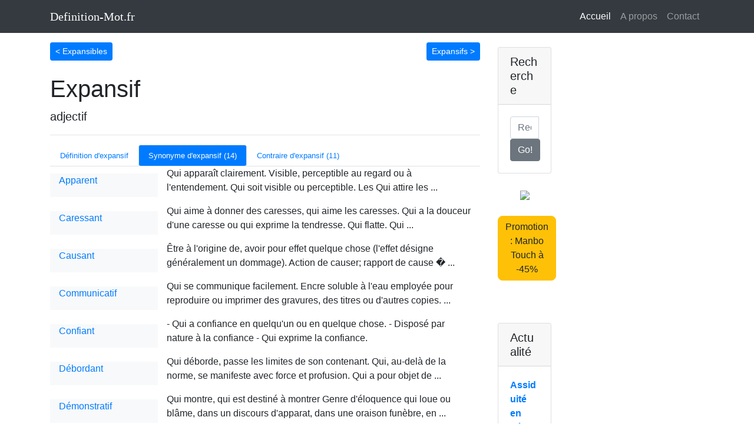

--- FILE ---
content_type: text/html; charset=utf-8
request_url: https://definition-mot.fr/expansif/synonyme/
body_size: 7061
content:
<!DOCTYPE html>
<html lang="fr">

<head>
  <meta charset="utf-8">
  <title>Synonyme de Expansif (14)</title>

  
  <script async src="https://www.googletagmanager.com/gtag/js?id=UA-38479264-1"></script>
  <script>
  window.dataLayer = window.dataLayer || [];
  function gtag(){dataLayer.push(arguments);}
  gtag('js', new Date());

  gtag('config', 'UA-38479264-1');
  </script>
  <meta name="viewport" content="width=device-width, initial-scale=1, shrink-to-fit=no">
  <meta name="description" content="">
  <meta name="author" content="">

  
  <link href="/static/vendor/bootstrap/css/bootstrap.min.css" rel="stylesheet">
  
  <link href="/static/css/blog-post.css" rel="stylesheet">
  
  <script async src="https://pagead2.googlesyndication.com/pagead/js/adsbygoogle.js?client=ca-pub-6373195105976021"
	       crossorigin="anonymous"></script>
  

  


  <link rel="canonical" href="/expansif/synonyme/" />
</head>

<body>

  
  <nav class="navbar navbar-expand-lg navbar-dark bg-dark fixed-top">
    <div class="container">
      <a class="navbar-brand" href="/">Definition-Mot.fr</a>
      <button class="navbar-toggler" type="button" data-toggle="collapse" data-target="#navbarResponsive" aria-controls="navbarResponsive" aria-expanded="false" aria-label="Toggle navigation">
        <span class="navbar-toggler-icon"></span>
      </button>
      <div class="collapse navbar-collapse" id="navbarResponsive">
        <ul class="navbar-nav ml-auto">
          <li class="nav-item active">
            <a class="nav-link" href="/">Accueil
              <span class="sr-only">(current)</span>
            </a>
          </li>
          <li class="nav-item">
            <a class="nav-link" href="/a-propos/">A propos</a>
          </li>
          <li class="nav-item">
            <a class="nav-link" href="/contact/">Contact</a>
          </li>
        </ul>
      </div>
    </div>
  </nav>

  
  <div class="container">

    <div class="row">

      
      <div class="col-lg-8">

        
        <p class="lead">
<div class="d-flex justify-content-between"><div class="float-left">
	<a href="/expansibles/" role="button">
	<button type="button" class="btn btn-primary btn-sm">&lt; Expansibles <i class="fa fa-caret-right"></i></button>
	</a>
</div>


<div class="float-right">
	<a href="/expansifs/" role="button">
	<button type="button" class="btn btn-primary btn-sm">Expansifs &gt; <i class="fa fa-caret-right"></i></button>
	</a>
</div>


</div>


 
<h1 class="mt-4">Expansif</h1>


<p class="lead">
 adjectif 
</p>

<hr>

<ul class="nav nav-tabs nav-pills small">
  <li class="nav-item">
    <a class="nav-link " href="/expansif/">Définition d&#39;expansif</a>
  </li>
 
  <li class="nav-item">
    <a class="nav-link active" href="/expansif/synonyme/">Synonyme d&#39;expansif (14)</a>
  </li>

 
  <li class="nav-item">
    <a class="nav-link " href="/expansif/contraire/">Contraire d&#39;expansif (11)</a>
  </li>

</ul>


<div class="container-fluid">
  
  <div class="row">
    <div class="col-sm-3 bg-light my-auto h-100">
      <p><a href="/apparent/">Apparent</a></p>
    </div>
    <div class="col-sm-9 my-auto">
      <p> Qui apparaît clairement.
 Visible, perceptible au regard ou à l&#39;entendement.
 Qui soit visible ou perceptible.
 Les
 Qui attire les  ...</p>
    </div>
  </div>

  <div class="row">
    <div class="col-sm-3 bg-light my-auto h-100">
      <p><a href="/caressant/">Caressant</a></p>
    </div>
    <div class="col-sm-9 my-auto">
      <p> Qui aime à donner des caresses, qui aime les caresses.
 Qui a la douceur d&#39;une caresse ou qui exprime la tendresse.
 Qui flatte.
 Qui  ...</p>
    </div>
  </div>

  <div class="row">
    <div class="col-sm-3 bg-light my-auto h-100">
      <p><a href="/causant/">Causant</a></p>
    </div>
    <div class="col-sm-9 my-auto">
      <p> Être à l&#39;origine de, avoir pour effet quelque chose (l&#39;effet désigne généralement un dommage).
 Action de causer; rapport de cause � ...</p>
    </div>
  </div>

  <div class="row">
    <div class="col-sm-3 bg-light my-auto h-100">
      <p><a href="/communicatif/">Communicatif</a></p>
    </div>
    <div class="col-sm-9 my-auto">
      <p> Qui se communique facilement.
 Encre soluble à l&#39;eau employée pour reproduire ou imprimer des gravures, des titres ou d&#39;autres copies.
 ...</p>
    </div>
  </div>

  <div class="row">
    <div class="col-sm-3 bg-light my-auto h-100">
      <p><a href="/confiant/">Confiant</a></p>
    </div>
    <div class="col-sm-9 my-auto">
      <p>- Qui a confiance en quelqu&#39;un ou en quelque chose.
- Disposé par nature à la confiance
- Qui exprime la confiance.</p>
    </div>
  </div>

  <div class="row">
    <div class="col-sm-3 bg-light my-auto h-100">
      <p><a href="/debordant/">Débordant</a></p>
    </div>
    <div class="col-sm-9 my-auto">
      <p> Qui déborde, passe les limites de son contenant.
 Qui, au-delà de la norme, se manifeste avec force et profusion.
 Qui a pour objet de ...</p>
    </div>
  </div>

  <div class="row">
    <div class="col-sm-3 bg-light my-auto h-100">
      <p><a href="/demonstratif/">Démonstratif</a></p>
    </div>
    <div class="col-sm-9 my-auto">
      <p> Qui montre, qui est destiné à montrer
 Genre d&#39;éloquence qui loue ou blâme, dans un discours d&#39;apparat, dans une oraison funèbre, en ...</p>
    </div>
  </div>

  <div class="row">
    <div class="col-sm-3 bg-light my-auto h-100">
      <p><a href="/expansible/">Expansible</a></p>
    </div>
    <div class="col-sm-9 my-auto">
      <p>- Susceptible d&#39;expansion.</p>
    </div>
  </div>

  <div class="row">
    <div class="col-sm-3 bg-light my-auto h-100">
      <p><a href="/exuberant/">Exubérant</a></p>
    </div>
    <div class="col-sm-9 my-auto">
      <p> Qui est surabondant et/ou se développe de façon excessive.
 Qui produit (quelque chose) en extrême abondance.
 Développé de façon  ...</p>
    </div>
  </div>

  <div class="row">
    <div class="col-sm-3 bg-light my-auto h-100">
      <p><a href="/franc/">Franc</a></p>
    </div>
    <div class="col-sm-9 my-auto">
      <p> Ensemble de tribus germaniques qui, à partir du
 Celui, celle qui appartenait à cette peuplade.
 Européen participant aux Croisades
- ...</p>
    </div>
  </div>

  <div class="row">
    <div class="col-sm-3 bg-light my-auto h-100">
      <p><a href="/ostensible/">Ostensible</a></p>
    </div>
    <div class="col-sm-9 my-auto">
      <p> Que l&#39;on peut voir, constater.
 Que l&#39;on ne cherche pas à cacher; que l&#39;on montre, que l&#39;on manifeste ouvertement; que l&#39;on fait connaî ...</p>
    </div>
  </div>

  <div class="row">
    <div class="col-sm-3 bg-light my-auto h-100">
      <p><a href="/ouvert/">Ouvert</a></p>
    </div>
    <div class="col-sm-9 my-auto">
      <p> Déplacer ce qui ferme un espace de manière à ce que l&#39;intérieur de cet espace communique avec l&#39;extérieur.
 Faire sortir partielleme ...</p>
    </div>
  </div>

  <div class="row">
    <div class="col-sm-3 bg-light my-auto h-100">
      <p><a href="/parlant/">Parlant</a></p>
    </div>
    <div class="col-sm-9 my-auto">
      <p> Qui parle, qui possède la faculté de parler.
 Celui qui parle.
 Qui reproduit, après enregistrement, la parole humaine.
 Procédé c ...</p>
    </div>
  </div>

  <div class="row">
    <div class="col-sm-3 bg-light my-auto h-100">
      <p><a href="/prolixe/">Prolixe</a></p>
    </div>
    <div class="col-sm-9 my-auto">
      <p>Il existe bon nombre de personnes prolixes, vous en connaissez très sûrement autour de vous, ou peut-être vous a-t-on dit un jour que vou ...</p>
    </div>
  </div>

</div>





<p class="lead"></p>

 
<hr \>
<div class="col-md-12">
<div class="text-center">
<img alt="Synonyme de Expansif : Apparent Caressant Causant Communicatif Confiant Débordant Démonstratif Expansible Exubérant Franc Ostensible Ouvert Parlant Prolixe " src="/images/g/synonyme_expansif.png" class="img-responsive">
</div>
</div>




<hr>


Voici une liste complémentaire des synonymes des synomymes d&#39;Expansif :
<p class="lead">
<div class="container">
    <div class="row justify-content-md-center">
      
      <div class="col-lg-3"><p><a href="/apercevable/">Apercevable</a></p></div>
      
      <div class="col-lg-3"><p><a href="/artificieux/">Artificieux</a></p></div>
      
      <div class="col-lg-3"><p><a href="/colore-1/">Coloré</a></p></div>
      
      <div class="col-lg-3"><p><a href="/discernable/">Discernable</a></p></div>
      
      <div class="col-lg-3"><p><a href="/distinct/">Distinct</a></p></div>
      
      <div class="col-lg-3"><p><a href="/evident/">Évident</a></p></div>
      
      <div class="col-lg-3"><p><a href="/expansif/">Expansif</a></p></div>
      
      <div class="col-lg-3"><p><a href="/exterieur/">Extérieur</a></p></div>
      
      <div class="col-lg-3"><p><a href="/faux/">Faux</a></p></div>
      
      <div class="col-lg-3"><p><a href="/feint/">Feint</a></p></div>
      
      <div class="col-lg-3"><p><a href="/illusoire/">Illusoire</a></p></div>
      
      <div class="col-lg-3"><p><a href="/incertain/">Incertain</a></p></div>
      
      <div class="col-lg-3"><p><a href="/incontestable/">Incontestable</a></p></div>
      
      <div class="col-lg-3"><p><a href="/manifeste-1/">Manifesté</a></p></div>
      
      <div class="col-lg-3"><p><a href="/ostensible/">Ostensible</a></p></div>
      
      <div class="col-lg-3"><p><a href="/perceptible/">Perceptible</a></p></div>
      
      <div class="col-lg-3"><p><a href="/plausible/">Plausible</a></p></div>
      
      <div class="col-lg-3"><p><a href="/pretendu/">Prétendu</a></p></div>
      
      <div class="col-lg-3"><p><a href="/probable/">Probable</a></p></div>
      
      <div class="col-lg-3"><p><a href="/proeminent/">Proéminent</a></p></div>
      
      <div class="col-lg-3"><p><a href="/sensible/">Sensible</a></p></div>
      
      <div class="col-lg-3"><p><a href="/soi-disant/">Soi-disant</a></p></div>
      
      <div class="col-lg-3"><p><a href="/specieux/">Spécieux</a></p></div>
      
      <div class="col-lg-3"><p><a href="/superficiel/">Superficiel</a></p></div>
      
      <div class="col-lg-3"><p><a href="/suppose-1/">Supposé</a></p></div>
      
      <div class="col-lg-3"><p><a href="/trompeur/">Trompeur</a></p></div>
      
      <div class="col-lg-3"><p><a href="/visible/">Visible</a></p></div>
      
      <div class="col-lg-3"><p><a href="/vraisemblable/">Vraisemblable</a></p></div>
      
      <div class="col-lg-3"><p><a href="/vu/">Vu</a></p></div>
      
      <div class="col-lg-3"><p><a href="/clair-1/">Clair</a></p></div>
      
      <div class="col-lg-3"><p><a href="/affectueux/">Affectueux</a></p></div>
      
      <div class="col-lg-3"><p><a href="/aimable/">Aimable</a></p></div>
      
      <div class="col-lg-3"><p><a href="/aimant/">Aimant</a></p></div>
      
      <div class="col-lg-3"><p><a href="/attentionne/">Attentionné</a></p></div>
      
      <div class="col-lg-3"><p><a href="/cajoleur/">Cajoleur</a></p></div>
      
      <div class="col-lg-3"><p><a href="/calin/">Câlin</a></p></div>
      
      <div class="col-lg-3"><p><a href="/demonstratif/">Démonstratif</a></p></div>
      
      <div class="col-lg-3"><p><a href="/doux/">Doux</a></p></div>
      
      <div class="col-lg-3"><p><a href="/enjoleur/">Enjôleur</a></p></div>
      
      <div class="col-lg-3"><p><a href="/expansif/">Expansif</a></p></div>
      
      <div class="col-lg-3"><p><a href="/suave/">Suave</a></p></div>
      
      <div class="col-lg-3"><p><a href="/tendre/">Tendre</a></p></div>
      
      <div class="col-lg-3"><p><a href="/voluptueux/">Voluptueux</a></p></div>
      
      <div class="col-lg-3"><p><a href="/amoureux-se/">Amoureux-se</a></p></div>
      
      <div class="col-lg-3"><p><a href="/flatteur-se/">Flatteur-se</a></p></div>
      
      <div class="col-lg-3"><p><a href="/bavard/">Bavard</a></p></div>
      
      <div class="col-lg-3"><p><a href="/causeur/">Causeur</a></p></div>
      
      <div class="col-lg-3"><p><a href="/communicatif/">Communicatif</a></p></div>
      
      <div class="col-lg-3"><p><a href="/confiant/">Confiant</a></p></div>
      
      <div class="col-lg-3"><p><a href="/disert/">Disert</a></p></div>
      
      <div class="col-lg-3"><p><a href="/expansif/">Expansif</a></p></div>
      
      <div class="col-lg-3"><p><a href="/exuberant/">Exubérant</a></p></div>
      
      <div class="col-lg-3"><p><a href="/loquace/">Loquace</a></p></div>
      
      <div class="col-lg-3"><p><a href="/ouvert/">Ouvert</a></p></div>
      
      <div class="col-lg-3"><p><a href="/parlant/">Parlant</a></p></div>
      
      <div class="col-lg-3"><p><a href="/volubile/">Volubile</a></p></div>
      
      <div class="col-lg-3"><p><a href="/causant/">Causant</a></p></div>
      
      <div class="col-lg-3"><p><a href="/confiant/">Confiant</a></p></div>
      
      <div class="col-lg-3"><p><a href="/contagieux/">Contagieux</a></p></div>
      
      <div class="col-lg-3"><p><a href="/convivial/">Convivial</a></p></div>
      
      <div class="col-lg-3"><p><a href="/demonstratif/">Démonstratif</a></p></div>
      
      <div class="col-lg-3"><p><a href="/epidemique/">Épidémique</a></p></div>
      
      <div class="col-lg-3"><p><a href="/expansif/">Expansif</a></p></div>
      
      <div class="col-lg-3"><p><a href="/exuberant/">Exubérant</a></p></div>
      
      <div class="col-lg-3"><p><a href="/ouvert/">Ouvert</a></p></div>
      
      <div class="col-lg-3"><p><a href="/parlant/">Parlant</a></p></div>
      
      <div class="col-lg-3"><p><a href="/proche/">Proche</a></p></div>
      
      <div class="col-lg-3"><p><a href="/volubile/">Volubile</a></p></div>
      
      <div class="col-lg-3"><p><a href="/assure-1/">Assuré</a></p></div>
      
      <div class="col-lg-3"><p><a href="/causant/">Causant</a></p></div>
      
      <div class="col-lg-3"><p><a href="/communicatif/">Communicatif</a></p></div>
      
      <div class="col-lg-3"><p><a href="/courageux/">Courageux</a></p></div>
      
      <div class="col-lg-3"><p><a href="/crane/">Crâne</a></p></div>
      
      <div class="col-lg-3"><p><a href="/credule/">Crédule</a></p></div>
      
      <div class="col-lg-3"><p><a href="/decide-1/">Décidé</a></p></div>
      
      <div class="col-lg-3"><p><a href="/expansif/">Expansif</a></p></div>
      
      <div class="col-lg-3"><p><a href="/fat/">Fat</a></p></div>
      
      <div class="col-lg-3"><p><a href="/hardi/">Hardi</a></p></div>
      
      <div class="col-lg-3"><p><a href="/naif/">Naïf</a></p></div>
      
      <div class="col-lg-3"><p><a href="/optimiste/">Optimiste</a></p></div>
      
      <div class="col-lg-3"><p><a href="/outrecuidant/">Outrecuidant</a></p></div>
      
      <div class="col-lg-3"><p><a href="/ouvert/">Ouvert</a></p></div>
      
      <div class="col-lg-3"><p><a href="/positif/">Positif</a></p></div>
      
      <div class="col-lg-3"><p><a href="/presomptueux/">Présomptueux</a></p></div>
      
      <div class="col-lg-3"><p><a href="/proche/">Proche</a></p></div>
      
      <div class="col-lg-3"><p><a href="/simple/">Simple</a></p></div>
      
      <div class="col-lg-3"><p><a href="/sur-1/">Sûr</a></p></div>
      
      <div class="col-lg-3"><p><a href="/temeraire/">Téméraire</a></p></div>
      
      <div class="col-lg-3"><p><a href="/tranquille/">Tranquille</a></p></div>
      
      <div class="col-lg-3"><p><a href="/abondant/">Abondant</a></p></div>
      
      <div class="col-lg-3"><p><a href="/actif/">Actif</a></p></div>
      
      <div class="col-lg-3"><p><a href="/anime-1/">Animé</a></p></div>
      
      <div class="col-lg-3"><p><a href="/delirant/">Délirant</a></p></div>
      
      <div class="col-lg-3"><p><a href="/enthousiaste/">Enthousiaste</a></p></div>
      
      <div class="col-lg-3"><p><a href="/envahissant/">Envahissant</a></p></div>
      
      <div class="col-lg-3"><p><a href="/expansif/">Expansif</a></p></div>
      
      <div class="col-lg-3"><p><a href="/exuberant/">Exubérant</a></p></div>
      
      <div class="col-lg-3"><p><a href="/exultant/">Exultant</a></p></div>
      
      <div class="col-lg-3"><p><a href="/fougueux/">Fougueux</a></p></div>
      
      <div class="col-lg-3"><p><a href="/fourmillant/">Fourmillant</a></p></div>
      
      <div class="col-lg-3"><p><a href="/frenetique/">Frénétique</a></p></div>
      
      <div class="col-lg-3"><p><a href="/gonfle-1/">Gonflé</a></p></div>
      
      <div class="col-lg-3"><p><a href="/impetueux/">Impétueux</a></p></div>
      
      <div class="col-lg-3"><p><a href="/intarissable/">Intarissable</a></p></div>
      
      <div class="col-lg-3"><p><a href="/passionne-1/">Passionné</a></p></div>
      
      <div class="col-lg-3"><p><a href="/petulant/">Pétulant</a></p></div>
      
      <div class="col-lg-3"><p><a href="/plantureux/">Plantureux</a></p></div>
      
      <div class="col-lg-3"><p><a href="/plein/">Plein</a></p></div>
      
      <div class="col-lg-3"><p><a href="/pourri/">Pourri</a></p></div>
      
      <div class="col-lg-3"><p><a href="/prodigue-1/">Prodigué</a></p></div>
      
      <div class="col-lg-3"><p><a href="/pullulant/">Pullulant</a></p></div>
      
      <div class="col-lg-3"><p><a href="/regorgeant/">Regorgeant</a></p></div>
      
      <div class="col-lg-3"><p><a href="/rempli/">Rempli</a></p></div>
      
      <div class="col-lg-3"><p><a href="/riche/">Riche</a></p></div>
      
      <div class="col-lg-3"><p><a href="/surabondant/">Surabondant</a></p></div>
      
      <div class="col-lg-3"><p><a href="/vehement/">Véhément</a></p></div>
      
      <div class="col-lg-3"><p><a href="/vif/">Vif</a></p></div>
      
      <div class="col-lg-3"><p><a href="/vivant/">Vivant</a></p></div>
      
      <div class="col-lg-3"><p><a href="/apodictique/">Apodictique</a></p></div>
      
      <div class="col-lg-3"><p><a href="/caressant/">Caressant</a></p></div>
      
      <div class="col-lg-3"><p><a href="/communicatif/">Communicatif</a></p></div>
      
      <div class="col-lg-3"><p><a href="/concluant/">Concluant</a></p></div>
      
      <div class="col-lg-3"><p><a href="/convaincant/">Convaincant</a></p></div>
      
      <div class="col-lg-3"><p><a href="/decisif/">Décisif</a></p></div>
      
      <div class="col-lg-3"><p><a href="/deductif/">Déductif</a></p></div>
      
      <div class="col-lg-3"><p><a href="/expansif/">Expansif</a></p></div>
      
      <div class="col-lg-3"><p><a href="/expressif/">Expressif</a></p></div>
      
      <div class="col-lg-3"><p><a href="/exterieur/">Extérieur</a></p></div>
      
      <div class="col-lg-3"><p><a href="/exuberant/">Exubérant</a></p></div>
      
      <div class="col-lg-3"><p><a href="/franc/">Franc</a></p></div>
      
      <div class="col-lg-3"><p><a href="/ouvert/">Ouvert</a></p></div>
      
      <div class="col-lg-3"><p><a href="/probant/">Probant</a></p></div>
      
      <div class="col-lg-3"><p><a href="/dilatable/">Dilatable</a></p></div>
      
      <div class="col-lg-3"><p><a href="/expansif/">Expansif</a></p></div>
      
      <div class="col-lg-3"><p><a href="/abondant/">Abondant</a></p></div>
      
      <div class="col-lg-3"><p><a href="/baroque/">Baroque</a></p></div>
      
      <div class="col-lg-3"><p><a href="/causant/">Causant</a></p></div>
      
      <div class="col-lg-3"><p><a href="/communicatif/">Communicatif</a></p></div>
      
      <div class="col-lg-3"><p><a href="/debordant/">Débordant</a></p></div>
      
      <div class="col-lg-3"><p><a href="/dechaine-1/">Déchaîné</a></p></div>
      
      <div class="col-lg-3"><p><a href="/demonstratif/">Démonstratif</a></p></div>
      
      <div class="col-lg-3"><p><a href="/envahissant/">Envahissant</a></p></div>
      
      <div class="col-lg-3"><p><a href="/excessif/">Excessif</a></p></div>
      
      <div class="col-lg-3"><p><a href="/expansif/">Expansif</a></p></div>
      
      <div class="col-lg-3"><p><a href="/exterieur/">Extérieur</a></p></div>
      
      <div class="col-lg-3"><p><a href="/fougueux/">Fougueux</a></p></div>
      
      <div class="col-lg-3"><p><a href="/luxuriant/">Luxuriant</a></p></div>
      
      <div class="col-lg-3"><p><a href="/opulent/">Opulent</a></p></div>
      
      <div class="col-lg-3"><p><a href="/parlant/">Parlant</a></p></div>
      
      <div class="col-lg-3"><p><a href="/plantureux/">Plantureux</a></p></div>
      
      <div class="col-lg-3"><p><a href="/plethorique/">Pléthorique</a></p></div>
      
      <div class="col-lg-3"><p><a href="/prolixe/">Prolixe</a></p></div>
      
      <div class="col-lg-3"><p><a href="/surabondant/">Surabondant</a></p></div>
      
      <div class="col-lg-3"><p><a href="/touffu/">Touffu</a></p></div>
      
      <div class="col-lg-3"><p><a href="/acheve-1/">Achevé</a></p></div>
      
      <div class="col-lg-3"><p><a href="/balle-1/">Ballé</a></p></div>
      
      <div class="col-lg-3"><p><a href="/bon/">Bon</a></p></div>
      
      <div class="col-lg-3"><p><a href="/brave-1/">Bravé</a></p></div>
      
      <div class="col-lg-3"><p><a href="/brutal/">Brutal</a></p></div>
      
      <div class="col-lg-3"><p><a href="/candide/">Candide</a></p></div>
      
      <div class="col-lg-3"><p><a href="/carre-1/">Carré</a></p></div>
      
      <div class="col-lg-3"><p><a href="/categorique/">Catégorique</a></p></div>
      
      <div class="col-lg-3"><p><a href="/certain/">Certain</a></p></div>
      
      <div class="col-lg-3"><p><a href="/complet/">Complet</a></p></div>
      
      <div class="col-lg-3"><p><a href="/cordial/">Cordial</a></p></div>
      
      <div class="col-lg-3"><p><a href="/cru-1/">Crû</a></p></div>
      
      <div class="col-lg-3"><p><a href="/decide-1/">Décidé</a></p></div>
      
      <div class="col-lg-3"><p><a href="/declare-1/">Déclaré</a></p></div>
      
      <div class="col-lg-3"><p><a href="/demonstratif/">Démonstratif</a></p></div>
      
      <div class="col-lg-3"><p><a href="/desinvolte/">Désinvolte</a></p></div>
      
      <div class="col-lg-3"><p><a href="/direct/">Direct</a></p></div>
      
      <div class="col-lg-3"><p><a href="/droit/">Droit</a></p></div>
      
      <div class="col-lg-3"><p><a href="/entier/">Entier</a></p></div>
      
      <div class="col-lg-3"><p><a href="/exempt/">Exempt</a></p></div>
      
      <div class="col-lg-3"><p><a href="/expansif/">Expansif</a></p></div>
      
      <div class="col-lg-3"><p><a href="/fameux/">Fameux</a></p></div>
      
      <div class="col-lg-3"><p><a href="/familier/">Familier</a></p></div>
      
      <div class="col-lg-3"><p><a href="/ferme-1/">Fermé</a></p></div>
      
      <div class="col-lg-3"><p><a href="/fidele/">Fidèle</a></p></div>
      
      <div class="col-lg-3"><p><a href="/fieffe/">Fieffé</a></p></div>
      
      <div class="col-lg-3"><p><a href="/franchement/">Franchement</a></p></div>
      
      <div class="col-lg-3"><p><a href="/francique/">Francique</a></p></div>
      
      <div class="col-lg-3"><p><a href="/hardi/">Hardi</a></p></div>
      
      <div class="col-lg-3"><p><a href="/honnete/">Honnête</a></p></div>
      
      <div class="col-lg-3"><p><a href="/ingenu/">Ingénu</a></p></div>
      
      <div class="col-lg-3"><p><a href="/intrepide/">Intrépide</a></p></div>
      
      <div class="col-lg-3"><p><a href="/libre/">Libre</a></p></div>
      
      <div class="col-lg-3"><p><a href="/limpide/">Limpide</a></p></div>
      
      <div class="col-lg-3"><p><a href="/loyal/">Loyal</a></p></div>
      
      <div class="col-lg-3"><p><a href="/naturel/">Naturel</a></p></div>
      
      <div class="col-lg-3"><p><a href="/net/">Net</a></p></div>
      
      <div class="col-lg-3"><p><a href="/nettement/">Nettement</a></p></div>
      
      <div class="col-lg-3"><p><a href="/ouvert/">Ouvert</a></p></div>
      
      <div class="col-lg-3"><p><a href="/ouvertement/">Ouvertement</a></p></div>
      
      <div class="col-lg-3"><p><a href="/parfait/">Parfait</a></p></div>
      
      <div class="col-lg-3"><p><a href="/plein/">Plein</a></p></div>
      
      <div class="col-lg-3"><p><a href="/precis/">Précis</a></p></div>
      
      <div class="col-lg-3"><p><a href="/pur/">Pur</a></p></div>
      
      <div class="col-lg-3"><p><a href="/resolu/">Résolu</a></p></div>
      
      <div class="col-lg-3"><p><a href="/resolument/">Résolument</a></p></div>
      
      <div class="col-lg-3"><p><a href="/rond/">Rond</a></p></div>
      
      <div class="col-lg-3"><p><a href="/simple/">Simple</a></p></div>
      
      <div class="col-lg-3"><p><a href="/sincere/">Sincère</a></p></div>
      
      <div class="col-lg-3"><p><a href="/solide/">Solide</a></p></div>
      
      <div class="col-lg-3"><p><a href="/spontane/">Spontané</a></p></div>
      
      <div class="col-lg-3"><p><a href="/sur-1/">Sûr</a></p></div>
      
      <div class="col-lg-3"><p><a href="/total/">Total</a></p></div>
      
      <div class="col-lg-3"><p><a href="/tranche-1/">Tranché</a></p></div>
      
      <div class="col-lg-3"><p><a href="/veritable/">Véritable</a></p></div>
      
      <div class="col-lg-3"><p><a href="/vif/">Vif</a></p></div>
      
      <div class="col-lg-3"><p><a href="/vrai/">Vrai</a></p></div>
      
      <div class="col-lg-3"><p><a href="/clair-1/">Clair</a></p></div>
      
      <div class="col-lg-3"><p><a href="/a-l-emporte-piece/">À l&#39;emporte-pièce</a></p></div>
      
      <div class="col-lg-3"><p><a href="/sans-ambages/">Sans ambages</a></p></div>
      
      <div class="col-lg-3"><p><a href="/sans-facon/">Sans-façon</a></p></div>
      
      <div class="col-lg-3"><p><a href="/apparent/">Apparent</a></p></div>
      
      <div class="col-lg-3"><p><a href="/distinct/">Distinct</a></p></div>
      
      <div class="col-lg-3"><p><a href="/expansif/">Expansif</a></p></div>
      
      <div class="col-lg-3"><p><a href="/flagrant/">Flagrant</a></p></div>
      
      <div class="col-lg-3"><p><a href="/manifeste-1/">Manifesté</a></p></div>
      
      <div class="col-lg-3"><p><a href="/marque-1/">Marqué</a></p></div>
      
      <div class="col-lg-3"><p><a href="/net/">Net</a></p></div>
      
      <div class="col-lg-3"><p><a href="/ostentatoire/">Ostentatoire</a></p></div>
      
      <div class="col-lg-3"><p><a href="/ouvert/">Ouvert</a></p></div>
      
      <div class="col-lg-3"><p><a href="/patent/">Patent</a></p></div>
      
      <div class="col-lg-3"><p><a href="/perceptible/">Perceptible</a></p></div>
      
      <div class="col-lg-3"><p><a href="/public/">Public</a></p></div>
      
      <div class="col-lg-3"><p><a href="/visible/">Visible</a></p></div>
      
      <div class="col-lg-3"><p><a href="/voyant/">Voyant</a></p></div>
      
      <div class="col-lg-3"><p><a href="/accessible/">Accessible</a></p></div>
      
      <div class="col-lg-3"><p><a href="/accueillant/">Accueillant</a></p></div>
      
      <div class="col-lg-3"><p><a href="/aigu/">Aigu</a></p></div>
      
      <div class="col-lg-3"><p><a href="/aimable/">Aimable</a></p></div>
      
      <div class="col-lg-3"><p><a href="/aise-1/">Aisé</a></p></div>
      
      <div class="col-lg-3"><p><a href="/ajoure/">Ajouré</a></p></div>
      
      <div class="col-lg-3"><p><a href="/autorise-1/">Autorisé</a></p></div>
      
      <div class="col-lg-3"><p><a href="/baillant/">Bâillant</a></p></div>
      
      <div class="col-lg-3"><p><a href="/beant/">Béant</a></p></div>
      
      <div class="col-lg-3"><p><a href="/bienveillant/">Bienveillant</a></p></div>
      
      <div class="col-lg-3"><p><a href="/bon/">Bon</a></p></div>
      
      <div class="col-lg-3"><p><a href="/carre-1/">Carré</a></p></div>
      
      <div class="col-lg-3"><p><a href="/causant/">Causant</a></p></div>
      
      <div class="col-lg-3"><p><a href="/communicatif/">Communicatif</a></p></div>
      
      <div class="col-lg-3"><p><a href="/comprehensif/">Compréhensif</a></p></div>
      
      <div class="col-lg-3"><p><a href="/confiant/">Confiant</a></p></div>
      
      <div class="col-lg-3"><p><a href="/cordial/">Cordial</a></p></div>
      
      <div class="col-lg-3"><p><a href="/coupe-1/">Coupé</a></p></div>
      
      <div class="col-lg-3"><p><a href="/declare-1/">Déclaré</a></p></div>
      
      <div class="col-lg-3"><p><a href="/decouvert/">Découvert</a></p></div>
      
      <div class="col-lg-3"><p><a href="/degage-1/">Dégagé</a></p></div>
      
      <div class="col-lg-3"><p><a href="/demonstratif/">Démonstratif</a></p></div>
      
      <div class="col-lg-3"><p><a href="/deplie-1/">Déplié</a></p></div>
      
      <div class="col-lg-3"><p><a href="/dilate-1/">Dilaté</a></p></div>
      
      <div class="col-lg-3"><p><a href="/direct/">Direct</a></p></div>
      
      <div class="col-lg-3"><p><a href="/disjoint/">Disjoint</a></p></div>
      
      <div class="col-lg-3"><p><a href="/disponible/">Disponible</a></p></div>
      
      <div class="col-lg-3"><p><a href="/dispos/">Dispos</a></p></div>
      
      <div class="col-lg-3"><p><a href="/echancre/">Échancré</a></p></div>
      
      <div class="col-lg-3"><p><a href="/eclos/">Éclos</a></p></div>
      
      <div class="col-lg-3"><p><a href="/entaille-1/">Entaillé</a></p></div>
      
      <div class="col-lg-3"><p><a href="/epanoui/">Épanoui</a></p></div>
      
      <div class="col-lg-3"><p><a href="/evase-1/">Évasé</a></p></div>
      
      <div class="col-lg-3"><p><a href="/eveille-1/">Éveillé</a></p></div>
      
      <div class="col-lg-3"><p><a href="/evident/">Évident</a></p></div>
      
      <div class="col-lg-3"><p><a href="/expansif/">Expansif</a></p></div>
      
      <div class="col-lg-3"><p><a href="/extraverti/">Extraverti</a></p></div>
      
      <div class="col-lg-3"><p><a href="/fendu/">Fendu</a></p></div>
      
      <div class="col-lg-3"><p><a href="/flagrant/">Flagrant</a></p></div>
      
      <div class="col-lg-3"><p><a href="/franc/">Franc</a></p></div>
      
      <div class="col-lg-3"><p><a href="/gracieux/">Gracieux</a></p></div>
      
      <div class="col-lg-3"><p><a href="/hospitalier/">Hospitalier</a></p></div>
      
      <div class="col-lg-3"><p><a href="/intelligent/">Intelligent</a></p></div>
      
      <div class="col-lg-3"><p><a href="/lacere-1/">Lacéré</a></p></div>
      
      <div class="col-lg-3"><p><a href="/large/">Large</a></p></div>
      
      <div class="col-lg-3"><p><a href="/liberal/">Libéral</a></p></div>
      
      <div class="col-lg-3"><p><a href="/libre/">Libre</a></p></div>
      
      <div class="col-lg-3"><p><a href="/manifeste-1/">Manifesté</a></p></div>
      
      <div class="col-lg-3"><p><a href="/notoire/">Notoire</a></p></div>
      
      <div class="col-lg-3"><p><a href="/obtus/">Obtus</a></p></div>
      
      <div class="col-lg-3"><p><a href="/ostensible/">Ostensible</a></p></div>
      
      <div class="col-lg-3"><p><a href="/patent/">Patent</a></p></div>
      
      <div class="col-lg-3"><p><a href="/penetrant/">Pénétrant</a></p></div>
      
      <div class="col-lg-3"><p><a href="/percant/">Perçant</a></p></div>
      
      <div class="col-lg-3"><p><a href="/permeable/">Perméable</a></p></div>
      
      <div class="col-lg-3"><p><a href="/permis/">Permis</a></p></div>
      
      <div class="col-lg-3"><p><a href="/perspicace/">Perspicace</a></p></div>
      
      <div class="col-lg-3"><p><a href="/philanthrope/">Philanthrope</a></p></div>
      
      <div class="col-lg-3"><p><a href="/poreux/">Poreux</a></p></div>
      
      <div class="col-lg-3"><p><a href="/public/">Public</a></p></div>
      
      <div class="col-lg-3"><p><a href="/receptif/">Réceptif</a></p></div>
      
      <div class="col-lg-3"><p><a href="/sectionne-1/">Sectionné</a></p></div>
      
      <div class="col-lg-3"><p><a href="/sensible/">Sensible</a></p></div>
      
      <div class="col-lg-3"><p><a href="/sincere/">Sincère</a></p></div>
      
      <div class="col-lg-3"><p><a href="/spontane/">Spontané</a></p></div>
      
      <div class="col-lg-3"><p><a href="/tolerant/">Tolérant</a></p></div>
      
      <div class="col-lg-3"><p><a href="/vif/">Vif</a></p></div>
      
      <div class="col-lg-3"><p><a href="/vrai/">Vrai</a></p></div>
      
      <div class="col-lg-3"><p><a href="/vulnerable/">Vulnérable</a></p></div>
      
      <div class="col-lg-3"><p><a href="/clair-1/">Clair</a></p></div>
      
      <div class="col-lg-3"><p><a href="/bavard/">Bavard</a></p></div>
      
      <div class="col-lg-3"><p><a href="/causant/">Causant</a></p></div>
      
      <div class="col-lg-3"><p><a href="/communicatif/">Communicatif</a></p></div>
      
      <div class="col-lg-3"><p><a href="/disert/">Disert</a></p></div>
      
      <div class="col-lg-3"><p><a href="/eloquent/">Éloquent</a></p></div>
      
      <div class="col-lg-3"><p><a href="/expansif/">Expansif</a></p></div>
      
      <div class="col-lg-3"><p><a href="/expressif/">Expressif</a></p></div>
      
      <div class="col-lg-3"><p><a href="/exuberant/">Exubérant</a></p></div>
      
      <div class="col-lg-3"><p><a href="/locuteur/">Locuteur</a></p></div>
      
      <div class="col-lg-3"><p><a href="/loquace/">Loquace</a></p></div>
      
      <div class="col-lg-3"><p><a href="/parleur/">Parleur</a></p></div>
      
      <div class="col-lg-3"><p><a href="/probant/">Probant</a></p></div>
      
      <div class="col-lg-3"><p><a href="/prolixe/">Prolixe</a></p></div>
      
      <div class="col-lg-3"><p><a href="/ressemblant/">Ressemblant</a></p></div>
      
      <div class="col-lg-3"><p><a href="/significatif/">Significatif</a></p></div>
      
      <div class="col-lg-3"><p><a href="/verbal/">Verbal</a></p></div>
      
      <div class="col-lg-3"><p><a href="/vivant/">Vivant</a></p></div>
      
      <div class="col-lg-3"><p><a href="/abondant/">Abondant</a></p></div>
      
      <div class="col-lg-3"><p><a href="/anarchique/">Anarchique</a></p></div>
      
      <div class="col-lg-3"><p><a href="/babillard/">Babillard</a></p></div>
      
      <div class="col-lg-3"><p><a href="/bavard/">Bavard</a></p></div>
      
      <div class="col-lg-3"><p><a href="/baveux/">Baveux</a></p></div>
      
      <div class="col-lg-3"><p><a href="/copieux/">Copieux</a></p></div>
      
      <div class="col-lg-3"><p><a href="/delaye-1/">Délayé</a></p></div>
      
      <div class="col-lg-3"><p><a href="/diffus/">Diffus</a></p></div>
      
      <div class="col-lg-3"><p><a href="/expansif/">Expansif</a></p></div>
      
      <div class="col-lg-3"><p><a href="/exuberant/">Exubérant</a></p></div>
      
      <div class="col-lg-3"><p><a href="/filandreux/">Filandreux</a></p></div>
      
      <div class="col-lg-3"><p><a href="/jacasse/">Jacasse</a></p></div>
      
      <div class="col-lg-3"><p><a href="/long/">Long</a></p></div>
      
      <div class="col-lg-3"><p><a href="/longuet/">Longuet</a></p></div>
      
      <div class="col-lg-3"><p><a href="/loquace/">Loquace</a></p></div>
      
      <div class="col-lg-3"><p><a href="/luxuriant/">Luxuriant</a></p></div>
      
      <div class="col-lg-3"><p><a href="/oiseux/">Oiseux</a></p></div>
      
      <div class="col-lg-3"><p><a href="/parlant/">Parlant</a></p></div>
      
      <div class="col-lg-3"><p><a href="/parleur/">Parleur</a></p></div>
      
      <div class="col-lg-3"><p><a href="/prodigue-1/">Prodigué</a></p></div>
      
      <div class="col-lg-3"><p><a href="/rasoir/">Rasoir</a></p></div>
      
      <div class="col-lg-3"><p><a href="/redondant/">Redondant</a></p></div>
      
      <div class="col-lg-3"><p><a href="/verbeux/">Verbeux</a></p></div>
      
      <div class="col-lg-3"><p><a href="/verveux/">Verveux</a></p></div>
      
      <div class="col-lg-3"><p><a href="/volubile/">Volubile</a></p></div>
      
      <div class="col-lg-3"><p><a href="/boursouffle/">Boursoufflé</a></p></div>
      
      <div class="col-lg-3"><p><a href="/verbiageur/">Verbiageur</a></p></div>
      
    </div>
</div>
</p>




<hr>



<p>
<script async src="https://pagead2.googlesyndication.com/pagead/js/adsbygoogle.js"></script>

<ins class="adsbygoogle"
     style="display:block"
     data-ad-client="ca-pub-6373195105976021"
     data-ad-slot="5220494054"
     data-ad-format="auto"
     data-full-width-responsive="true"></ins>
<script>
     (adsbygoogle = window.adsbygoogle || []).push({});
</script>
</p>
 

<div class="card">
  <h5 class="card-header">Définitions à la une</h5>
  <div class="card-body">
    <div class="input-group">

     <div class="container">
    <div class="row justify-content-md-center">
      
      <div class="col-lg-3"><p><a href="https://definition-mot.fr/abnegation/">Abnégation</a></p></div>
      
      <div class="col-lg-3"><p><a href="https://definition-mot.fr/agnostique/">Agnostique</a></p></div>
      
      <div class="col-lg-3"><p><a href="https://definition-mot.fr/antonyme/">Antonyme</a></p></div>
      
      <div class="col-lg-3"><p><a href="https://definition-mot.fr/apprehender/">Appréhender</a></p></div>

      <div class="col-lg-3"><p><a href="https://definition-mot.fr/assiduite/">Assiduité</a></p></div>
      
      <div class="col-lg-3"><p><a href="https://definition-mot.fr/atypique/">Atypique</a></p></div>
      
      <div class="col-lg-3"><p><a href="https://definition-mot.fr/bucolique/">Bucolique</a></p></div>
      
      <div class="col-lg-3"><p><a href="https://definition-mot.fr/caracteristique/">Caractéristique</a></p></div>
      
      <div class="col-lg-3"><p><a href="https://definition-mot.fr/caustique/">Caustique</a></p></div>
      
      <div class="col-lg-3"><p><a href="https://condescendant.fr/">Condescendant</a></p></div>
      
      <div class="col-lg-3"><p><a href="https://definition-mot.fr/contraire/">Contraire</a></p></div>
      
      <div class="col-lg-3"><p><a href="https://definition-mot.fr/dictionnaire/">Dictionnaire</a></p></div>
      
      <div class="col-lg-3"><p><a href="https://definition-mot.fr/diligence/">Diligence</a></p></div>
      
      <div class="col-lg-3"><p><a href="https://definition-mot.fr/eclectique/">Éclectique</a></p></div>
      
      <div class="col-lg-3"><p><a href="https://definition-mot.fr/empathie/">Empathie</a></p></div>
      
      <div class="col-lg-3"><p><a href="https://definition-mot.fr/epicurien/">Épicurien</a></p></div>
      
      <div class="col-lg-3"><p><a href="https://definition-mot.fr/fanfaron/">Fanfaron</a></p></div>
      
      <div class="col-lg-3"><p><a href="https://definition-mot.fr/heteroclite/">Hétéroclite</a></p></div>
      
      <div class="col-lg-3"><p><a href="https://definition-mot.fr/hypocrite/">Hypocrite</a></p></div>
      
      <div class="col-lg-3"><p><a href="https://definition-mot.fr/iconoclaste/">Iconoclaste</a></p></div>
      
      <div class="col-lg-3"><p><a href="https://definition-mot.fr/idoine/">Idoine</a></p></div>
      
      <div class="col-lg-3"><p><a href="https://definition-mot.fr/immuable/">Immuable</a></p></div>
      
      <div class="col-lg-3"><p><a href="https://definition-mot.fr/inherent/">Inhérent</a></p></div>
      
      <div class="col-lg-3"><p><a href="https://definition-mot.fr/inherente/">Inhérente</a></p></div>
      
      <div class="col-lg-3"><p><a href="https://definition-mot.fr/inherentes/">Inhérentes</a></p></div>
      
      <div class="col-lg-3"><p><a href="https://definition-mot.fr/insatiable/">Insatiable</a></p></div>
      
      <div class="col-lg-3"><p><a href="https://definition-mot.fr/introverti/">Introverti</a></p></div>
      
      <div class="col-lg-3"><p><a href="https://definition-mot.fr/magnanime/">Magnanime</a></p></div>
      
      <div class="col-lg-3"><p><a href="https://definition-mot.fr/nonobstant/">Nonobstant</a></p></div>
      
      <div class="col-lg-3"><p><a href="https://definition-mot.fr/onirique/">Onirique</a></p></div>
      
      <div class="col-lg-3"><p><a href="https://definition-mot.fr/paroxysme/">Paroxysme</a></p></div>
      
      <div class="col-lg-3"><p><a href="https://definition-mot.fr/pragmatique/">Pragmatique</a></p></div>
      
      <div class="col-lg-3"><p><a href="https://definition-mot.fr/prolixe/">Prolixe</a></p></div>
      
      <div class="col-lg-3"><p><a href="https://definition-mot.fr/prosperite/">Prospérité</a></p></div>
      
      <div class="col-lg-3"><p><a href="https://definition-mot.fr/redhibitoire/">Rédhibitoire</a></p></div>
      
      <div class="col-lg-3"><p><a href="https://definition-mot.fr/roboratif/">Roboratif</a></p></div>
      
      <div class="col-lg-3"><p><a href="https://definition-mot.fr/sollicitude/">Sollicitude</a></p></div>
      
      <div class="col-lg-3"><p><a href="https://definition-mot.fr/sporadique/">Sporadique</a></p></div>

      <div class="col-lg-3"><p><a href="https://definition-mot.fr/stigmatiser/">Stigmatiser</a></p></div>
      
      <div class="col-lg-3"><p><a href="https://definition-mot.fr/sulfite/">Sulfite</a></p></div>

      <div class="col-lg-3"><p><a href="https://definition-mot.fr/taciturne/">Taciturne</a></p></div>
      
      <div class="col-lg-3"><p><a href="https://definition-mot.fr/technocrate/">Technocrate</a></p></div>
      
      <div class="col-lg-3"><p><a href="https://definition-mot.fr/versatile/">Versatile</a></p></div>
      
    </div>
</div> 

    </div>
  </div>
</div>
</p>
</p>

<div align="center">
<a href="https://amzn.to/3PYqq5k"><img src="/static/images/bled.jpg"></a>
<br />
<br />
<a href="https://amzn.to/3PYqq5k" type="button" class="btn btn-warning" style="border-radius: 8px; font-family: Arial, Helvetica, sans-serif; align: center">Le Bled Tout-en-un (12,90€)</a>
<b>Saisissez l'opportunité de perfectionner votre français !<b>
Dites adieu aux erreurs de grammaire et d'orthographe avec "Le Bled Tout-en-un". Votre guide complet pour maîtriser la langue française.
</div>
<br />
<br />

      </div>

      
      <div class="col-md-4">

          
          <form action="/recherche/" method="POST" role="form" class="form-horizontal">
          <div class="card my-4">
            <h5 class="card-header">Recherche </h5>
            <div class="card-body">
              <div class="input-group">
                <input name="q" type="text" class="form-control" placeholder="Recherche...">
                <span class="input-group-btn">
                  <button type="submit" class="btn btn-secondary" type="button">Go!</button>
                </span>
              </div>
            </div>
          </div>
        </form>

<div align="center">
<a href="https://amzn.to/3KbSfmS"><img src="/static/images/amazon_mambo_touch.jpg"></a>
<br />
<br />
<a href="https://amzn.to/3KbSfmS" type="button" class="btn btn-warning" style="border-radius: 8px; font-family: Arial, Helvetica, sans-serif; align: center">Promotion : Manbo Touch à -45%</a>
</div>
<br />
<br />



          <div class="card my-4">
            <h5 class="card-header">Actualité</h5>
            <div class="card-body">
      <p><a href="https://definition-mot.fr/assiduite/">Assiduité en période de coronavirus</a></p>
      <p><a href="https://definition-mot.fr/frugaux/">Qui sont les pays frugaux en Europe ?</a></p>
      <p><a href="https://condescendant.fr">Suis-je condescendant ?</a></p>
      <p><a href="https://touille.fr/ustensile/robot-cuisine-black-friday/" target="_blank">Black Friday Robot de cuisine</a></p>
      <p><a href="https://touille.fr/ustensile/robot-cuisine-black-friday/" target="_blank">Black Friday Thermomix</a></p>
            </div>
          </div>



</div>

</div>


</div>


  
  <footer class="py-5">
    <div class="container">
      <p class="m-0 text-center">Copyright &copy; Definition-Mot.fr 2022</p>
    </div>
    
  </footer>

  
  <script src="/static/vendor/jquery/jquery.min.js"></script>
  <script src="/static/vendor/bootstrap/js/bootstrap.bundle.min.js"></script>

<script defer src="https://static.cloudflareinsights.com/beacon.min.js/vcd15cbe7772f49c399c6a5babf22c1241717689176015" integrity="sha512-ZpsOmlRQV6y907TI0dKBHq9Md29nnaEIPlkf84rnaERnq6zvWvPUqr2ft8M1aS28oN72PdrCzSjY4U6VaAw1EQ==" data-cf-beacon='{"version":"2024.11.0","token":"732c06bd60f84efe98942f4529f5530a","r":1,"server_timing":{"name":{"cfCacheStatus":true,"cfEdge":true,"cfExtPri":true,"cfL4":true,"cfOrigin":true,"cfSpeedBrain":true},"location_startswith":null}}' crossorigin="anonymous"></script>
</body>

</html>


--- FILE ---
content_type: text/html; charset=utf-8
request_url: https://www.google.com/recaptcha/api2/aframe
body_size: 269
content:
<!DOCTYPE HTML><html><head><meta http-equiv="content-type" content="text/html; charset=UTF-8"></head><body><script nonce="eCiECTKHzWGX18wwGJZVSw">/** Anti-fraud and anti-abuse applications only. See google.com/recaptcha */ try{var clients={'sodar':'https://pagead2.googlesyndication.com/pagead/sodar?'};window.addEventListener("message",function(a){try{if(a.source===window.parent){var b=JSON.parse(a.data);var c=clients[b['id']];if(c){var d=document.createElement('img');d.src=c+b['params']+'&rc='+(localStorage.getItem("rc::a")?sessionStorage.getItem("rc::b"):"");window.document.body.appendChild(d);sessionStorage.setItem("rc::e",parseInt(sessionStorage.getItem("rc::e")||0)+1);localStorage.setItem("rc::h",'1768738462607');}}}catch(b){}});window.parent.postMessage("_grecaptcha_ready", "*");}catch(b){}</script></body></html>